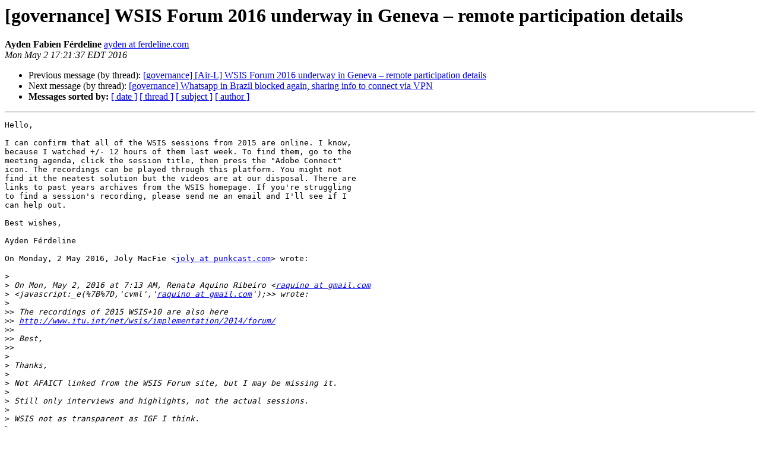

--- FILE ---
content_type: text/html
request_url: https://lists.igcaucus.org/pipermail/governance/2016-May/047259.html
body_size: 2199
content:
<!DOCTYPE HTML PUBLIC "-//W3C//DTD HTML 4.01 Transitional//EN">
<HTML>
 <HEAD>
   <TITLE> [governance] WSIS Forum 2016 underway in Geneva – remote participation details
   </TITLE>
   <LINK REL="Index" HREF="index.html" >
   <LINK REL="made" HREF="mailto:governance%40lists.igcaucus.org?Subject=Re%3A%20%5Bgovernance%5D%20%3D%3FUTF-8%3FQ%3FWSIS_Forum_2016_underway_in_Geneva_%3F%3D%0A%20%3D%3FUTF-8%3FQ%3F%3DE2%3D80%3D93_remote_participation_details%3F%3D&In-Reply-To=%3CCABj-mVYA4KeGPg0v0XxAP2Feu2h-84wkPE8DQEa1nui2WN2u3Q%40mail.gmail.com%3E">
   <META NAME="robots" CONTENT="index,nofollow">
   <style type="text/css">
       pre {
           white-space: pre-wrap;       /* css-2.1, curent FF, Opera, Safari */
           }
   </style>
   <META http-equiv="Content-Type" content="text/html; charset=utf-8">
   <LINK REL="Previous"  HREF="047258.html">
   <LINK REL="Next"  HREF="047256.html">
 </HEAD>
 <BODY BGCOLOR="#ffffff">
   <H1>[governance] WSIS Forum 2016 underway in Geneva – remote participation details</H1>
    <B>Ayden Fabien Férdeline</B> 
    <A HREF="mailto:governance%40lists.igcaucus.org?Subject=Re%3A%20%5Bgovernance%5D%20%3D%3FUTF-8%3FQ%3FWSIS_Forum_2016_underway_in_Geneva_%3F%3D%0A%20%3D%3FUTF-8%3FQ%3F%3DE2%3D80%3D93_remote_participation_details%3F%3D&In-Reply-To=%3CCABj-mVYA4KeGPg0v0XxAP2Feu2h-84wkPE8DQEa1nui2WN2u3Q%40mail.gmail.com%3E"
       TITLE="[governance] WSIS Forum 2016 underway in Geneva – remote participation details">ayden at ferdeline.com
       </A><BR>
    <I>Mon May  2 17:21:37 EDT 2016</I>
    <P><UL>
        <LI>Previous message (by thread): <A HREF="047258.html">[governance] [Air-L] WSIS Forum 2016 underway in Geneva – remote participation details
</A></li>
        <LI>Next message (by thread): <A HREF="047256.html">[governance] Whatsapp in Brazil blocked again, sharing info to connect via VPN
</A></li>
         <LI> <B>Messages sorted by:</B> 
              <a href="date.html#47259">[ date ]</a>
              <a href="thread.html#47259">[ thread ]</a>
              <a href="subject.html#47259">[ subject ]</a>
              <a href="author.html#47259">[ author ]</a>
         </LI>
       </UL>
    <HR>  
<!--beginarticle-->
<PRE>Hello,

I can confirm that all of the WSIS sessions from 2015 are online. I know,
because I watched +/- 12 hours of them last week. To find them, go to the
meeting agenda, click the session title, then press the &quot;Adobe Connect&quot;
icon. The recordings can be played through this platform. You might not
find it the neatest solution but the videos are at our disposal. There are
links to past years archives from the WSIS homepage. If you're struggling
to find a session's recording, please send me an email and I'll see if I
can help out.

Best wishes,

Ayden Férdeline

On Monday, 2 May 2016, Joly MacFie &lt;<A HREF="https://lists.igcaucus.org/mailman/listinfo/governance">joly at punkcast.com</A>&gt; wrote:

&gt;<i>
</I>&gt;<i> On Mon, May 2, 2016 at 7:13 AM, Renata Aquino Ribeiro &lt;<A HREF="https://lists.igcaucus.org/mailman/listinfo/governance">raquino at gmail.com</A>
</I>&gt;<i> &lt;javascript:_e(%7B%7D,'cvml','<A HREF="https://lists.igcaucus.org/mailman/listinfo/governance">raquino at gmail.com</A>');&gt;&gt; wrote:
</I>&gt;<i>
</I>&gt;&gt;<i> The recordings of 2015 WSIS+10 are also here
</I>&gt;&gt;<i> <A HREF="http://www.itu.int/net/wsis/implementation/2014/forum/">http://www.itu.int/net/wsis/implementation/2014/forum/</A>
</I>&gt;&gt;<i>
</I>&gt;&gt;<i> Best,
</I>&gt;&gt;<i>
</I>&gt;<i>
</I>&gt;<i> ​Thanks,
</I>&gt;<i>
</I>&gt;<i> Not AFAICT linked from the WSIS Forum site, but I may be missing it.
</I>&gt;<i>
</I>&gt;<i> Still only interviews and highlights, not the actual sessions.
</I>&gt;<i>
</I>&gt;<i> WSIS not as transparent as IGF I think.
</I>&gt;<i>
</I>&gt;<i> j
</I>&gt;<i>
</I>&gt;<i> ​
</I>&gt;<i>
</I>&gt;<i>
</I>&gt;<i>
</I>&gt;<i> --
</I>&gt;<i> ---------------------------------------------------------------
</I>&gt;<i> Joly MacFie  218 565 9365 Skype:punkcast
</I>&gt;<i> --------------------------------------------------------------
</I>&gt;<i> -
</I>&gt;<i>
</I>

-- 
Ayden Fabien Férdeline
+44.77.8018.7421
-------------- next part --------------
An HTML attachment was scrubbed...
URL: &lt;<A HREF="http://lists.igcaucus.org/pipermail/governance/attachments/20160502/575bde98/attachment.htm">http://lists.igcaucus.org/pipermail/governance/attachments/20160502/575bde98/attachment.htm</A>&gt;
-------------- next part --------------
____________________________________________________________
You received this message as a subscriber on the list:
     <A HREF="https://lists.igcaucus.org/mailman/listinfo/governance">governance at lists.igcaucus.org</A>
To be removed from the list, visit:
     <A HREF="http://www.igcaucus.org/unsubscribing">http://www.igcaucus.org/unsubscribing</A>

For all other list information and functions, see:
     <A HREF="http://lists.igcaucus.org/info/governance">http://lists.igcaucus.org/info/governance</A>
To edit your profile and to find the IGC's charter, see:
     <A HREF="http://www.igcaucus.org/">http://www.igcaucus.org/</A>

Translate this email: <A HREF="http://translate.google.com/translate_t">http://translate.google.com/translate_t</A>
</PRE>

<!--endarticle-->
    <HR>
    <P><UL>
        <!--threads-->
	<LI>Previous message (by thread): <A HREF="047258.html">[governance] [Air-L] WSIS Forum 2016 underway in Geneva – remote participation details
</A></li>
	<LI>Next message (by thread): <A HREF="047256.html">[governance] Whatsapp in Brazil blocked again, sharing info to connect via VPN
</A></li>
         <LI> <B>Messages sorted by:</B> 
              <a href="date.html#47259">[ date ]</a>
              <a href="thread.html#47259">[ thread ]</a>
              <a href="subject.html#47259">[ subject ]</a>
              <a href="author.html#47259">[ author ]</a>
         </LI>
       </UL>

<hr>
<a href="https://lists.igcaucus.org/mailman/listinfo/governance">More information about the Governance
mailing list</a><br>
</body></html>
